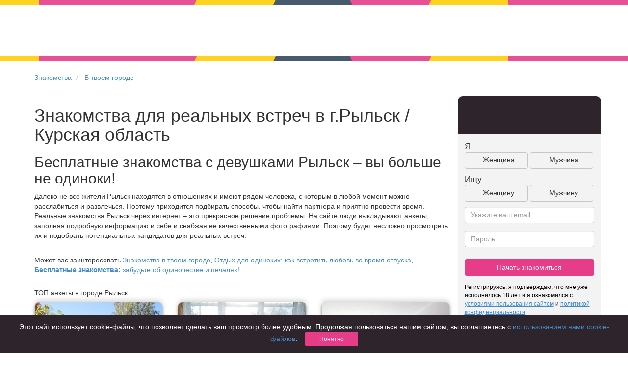

--- FILE ---
content_type: text/html; charset=UTF-8
request_url: https://chocoapp.ru/geo/rylsk-znakomstva-106854/
body_size: 6476
content:
<!DOCTYPE html>
<html xmlns="http://www.w3.org/1999/xhtml">
<head>
    <title>Бесплатный сайт знакомств для отношений в г. Рыльск | chocoapp.ru</title>
    <meta charset="utf-8">
    <meta http-equiv="X-UA-Compatible" content="IE=edge">
    <meta name="viewport" content="width=device-width, initial-scale=1">
    <meta name="keywords" content="">
    <meta name="description" content="Знакомтесь бесплатно с людьми для реальных встреч, дружбы или флирта в городе Рыльск - Курская область. Общайся без ограничений, реальные фотографии, полная анонимность | Chocolate">
    <link rel="icon" type="image/png" href="/img/favicon.png" />
    <link rel=canonical href="https://chocoapp.ru/geo/rylsk-znakomstva-106854/"/>
    <link rel="amphtml" href="https://chocoapp.ru/amp/geo/rylsk-znakomstva-106854/">

    <link rel="apple-touch-icon-precomposed" sizes="57x57" href="/img/icons/hipler/apple-touch-icon-precomposed.png" />
    <link rel="apple-touch-icon-precomposed" sizes="114x114" href="/img/icons/hipler/apple-touch-icon-precomposed.png" />
    <link rel="apple-touch-icon-precomposed" sizes="72x72" href="/img/icons/hipler/apple-touch-icon-precomposed.png" />
    <link rel="apple-touch-icon-precomposed" sizes="144x144" href="/img/icons/hipler/apple-touch-icon-precomposed.png" />
    <link rel="apple-touch-icon" sizes="192x192" href="/img/icons/hipler/apple-touch-icon-precomposed.png">
    <link rel="icon" type="image/png" sizes="192x192" href="/img/icons/hipler/apple-touch-icon-precomposed.png">
    <meta name="apple-itunes-app" content="app-id=1450826594, affiliate-data=web_site">

    <link rel="stylesheet" type="text/css" href="/assets/fd5dc4b8/css/libs/bootstrap.3.0.1.min.css" />
<link rel="stylesheet" type="text/css" href="/assets/fd5dc4b8/css/libs/bootstrap-social.css" />
<link rel="stylesheet" type="text/css" href="/assets/fd5dc4b8/css/index.css" />
<link rel="stylesheet" type="text/css" href="/assets/fd5dc4b8/css/slider.css" />
<link rel="stylesheet" type="text/css" href="/assets/fd5dc4b8/css/styles.css" />
<link rel="stylesheet" type="text/css" href="/assets/fd5dc4b8/css/mamba_styles.css" />
<link rel="stylesheet" type="text/css" href="/assets/fd5dc4b8/css/animation.css" />
<link rel="stylesheet" type="text/css" href="/assets/fd5dc4b8/css/popups.css" />
<link rel="stylesheet" type="text/css" href="/assets/fd5dc4b8/css/meet_animation.css" />
<link rel="stylesheet" type="text/css" href="/assets/fd5dc4b8/css/chocobrand.css" />
<link rel="stylesheet" type="text/css" href="/assets/fd5dc4b8/css/lp-vk-brand.css" />
<link rel="stylesheet" type="text/css" href="/assets/fd5dc4b8/css/chocovipbrand.css" />


</head>
<body class="web_chocolate choco ru_RU" ondragstart="return false;" onscroll="return false;">

<div class="headline-wrapper">
    <div class="headline headline-index"><!--
         --><div></div><div class="t1"></div><div class="t2"></div><!--
         --><div></div><div class="t1"></div><div class="t2"></div><!--
         --><div></div><div class="t0"></div><div class="t2"></div><!--
         --><div></div><div class="t1"></div><div class="t2"></div><!--
         --><div></div><div class="t1"></div><div class="t2"></div><!--
     --></div>
</div>
<div class="headimage registration " style="width:100%;height: 105px;min-height: 105px;margin-top: 0px;">
    <div class="col-md-12" style="padding-top: 15px;">
        <div class="row">
            <div class="col-md-offset-2 col-md-4">
                <a class="navbar-brand" href="/"></a>
            </div>
        </div>
    </div>
</div>
<div class="headline-wrapper">
    <div class="headline headline-index"><!--
         --><div></div><div class="t1"></div><div class="t2"></div><!--
         --><div></div><div class="t1"></div><div class="t2"></div><!--
         --><div></div><div class="t0"></div><div class="t2"></div><!--
         --><div></div><div class="t1"></div><div class="t2"></div><!--
         --><div></div><div class="t1"></div><div class="t2"></div><!--
     --></div>
</div>
<div class="container" style="padding-top: 15px;padding-bottom: 30px;min-height: 80vh;">
    <div class="row">
        <ul class="breadcrumb">
            <li>
                <a href="/">Знакомства</a>
            </li>
            <li>
                <a href="/znakomstva/tvoi_gorod/">В твоем городе</a>
            </li>
        </ul>
    </div>
    <div class="row">
        <div class="col-md-9 col-xs-12">
            <h1>Знакомства для реальных встреч в г.Рыльск / Курская область</h1>
            <h2>Бесплатные знакомства с девушками Рыльск – вы больше не одиноки!</h2>
<p>Далеко не все жители Рыльск находятся в отношениях и имеют рядом человека, с которым в любой момент можно расслабиться и развлечься.
Поэтому приходится подбирать способы, чтобы найти партнера и приятно провести время. Реальные знакомства Рыльск через интернет – это прекрасное решение проблемы.
На сайте люди выкладывают анкеты, заполняя подробную информацию и себе и снабжая ее качественными фотографиями.
Поэтому будет несложно просмотреть их и подобрать потенциальных кандидатов для реальных встреч.
</p>
            <div class="row" style="padding-top: 20px;padding-bottom: 20px;">
                <div class="col-xs-12">
                     Может вас заинтересовать  <a href="/znakomstva/znakomstva.seo.cities-208/">Знакомства в твоем городе</a>,   <a href="/znakomstva/otdyh-dlja-odinokih-209/">Отдых для одиноких: как встретить любовь во время отпуска</a>,   <a href="/znakomstva/besplatnye-znakomstva-211/"><b>Бесплатные знакомства: </b>забудьте об одиночестве и печалях!</a> 
                </div>
            </div>
            <div class="row">
                <div class="col-md-12"><h5>ТОП анкеты в городе Рыльск</h5></div>
            </div>
            <div class="row">
                <a href="/znakomstva/profile/23370670/" target="_blank">
    <div class="col-xs-12 col-md-4" style="margin-bottom: 15px;">
        <div class="col-md-12 user-preview-page" style="background: transparent url('https://pcache-06.chocoapp.ru/h2/6/23370670/0/d2e935a4c1c0625bab8cd29623780b63/2/17543142_500sq.jpg') 0 0 no-repeat; background-size: cover;">
            <div class="row" style="position: absolute;bottom: 0;height: 60px;background-color: white;width: 100%;overflow: hidden;border-bottom-left-radius: 10px;border-bottom-right-radius: 10px;">
                <div class="col-md-12" style="position: relative;">
                    <b style="padding-top: 10px;font-size: 16px">нина, 74</b>
                    <div style="width: 100%;overflow: hidden;height:  25px;max-height: 25px;">хочу быть любимой и необходимой. Кто заинтересовался  -  читайте дневник.</div>
                    <div style="color: #c9c9c9;position: absolute;bottom: -10px;font-size: 12px;">Россия, Рыльск</div>
                </div>
            </div>
        </div>
    </div>
</a>
                <a href="/znakomstva/profile/13988122/" target="_blank">
    <div class="col-xs-12 col-md-4" style="margin-bottom: 15px;">
        <div class="col-md-12 user-preview-page" style="background: transparent url('https://pcache-05.chocoapp.ru/h2/5/13988122/0/fe6cdf6bf8599918e8dcbb6d05171672/2/6094106_500sq.jpg') 0 0 no-repeat; background-size: cover;">
            <div class="row" style="position: absolute;bottom: 0;height: 60px;background-color: white;width: 100%;overflow: hidden;border-bottom-left-radius: 10px;border-bottom-right-radius: 10px;">
                <div class="col-md-12" style="position: relative;">
                    <b style="padding-top: 10px;font-size: 16px">Александр, 45</b>
                    <div style="width: 100%;overflow: hidden;height:  25px;max-height: 25px;">Хочу девушку!</div>
                    <div style="color: #c9c9c9;position: absolute;bottom: -10px;font-size: 12px;">Россия, Рыльск</div>
                </div>
            </div>
        </div>
    </div>
</a>
                <a href="/znakomstva/profile/29918884/" target="_blank">
    <div class="col-xs-12 col-md-4" style="margin-bottom: 15px;">
        <div class="col-md-12 user-preview-page" style="background: transparent url('https://pcache-05.chocoapp.ru/h2/6/29918884/0/00e928e076a060a799cc3b1c564054cb/2/25720546_500sq.jpg') 0 0 no-repeat; background-size: cover;">
            <div class="row" style="position: absolute;bottom: 0;height: 60px;background-color: white;width: 100%;overflow: hidden;border-bottom-left-radius: 10px;border-bottom-right-radius: 10px;">
                <div class="col-md-12" style="position: relative;">
                    <b style="padding-top: 10px;font-size: 16px">Саня, 45</b>
                    <div style="width: 100%;overflow: hidden;height:  25px;max-height: 25px;"></div>
                    <div style="color: #c9c9c9;position: absolute;bottom: -10px;font-size: 12px;">Россия, Рыльск</div>
                </div>
            </div>
        </div>
    </div>
</a>
            </div>
            <h3>Как найти знакомства из города Рыльск? На этот вопрос тебе ответит наш сайт.</h3>
<p>В современном мире мы тратим уйму время на труд и развитие,
периодами пребываем в телефонах, планшетах, ноутбуках, компьютерах и без передышки куда-то торопимся, бежим, гонимся.
А как неоднократно, много мы слышали фразы “нету время на знакомства” или “Где найти партнера по жизни?”.
На самом деле в век новшеств это не проблема.
Бесплатный сайт знакомств для отношений Рыльск поможет познакомиться с симпатичными людьми,
найти благонадежного любящего человечка. С которым именно Вы пожелаете строить дом.
</p>

<p>Только у нас тысячи пользователей для знакомства в городе Рыльск с фото  и других городов.
Хватит ждать, найди свою любовь прямо сейчас.</p>


<h3>Как перевести виртуальное знакомство в реал?</h3>
<p>
Знакомства для встреч Рыльск без регистрации подразумевает, что общение поначалу ведется исключительно при помощи его инструментов.
С этим обычно никаких проблем не возникает. Люди активно переписываются с собеседниками, отвечая на их вопросы и задавая свои.
Но все же цель подобного знакомства – это реальная встреча.
Необходимо понимать, как правильно перейти к ней и как понять, в какой момент уже можно назначать свидание.
    Следует придерживаться следующих правил во время знакомства для брака Рыльск без регистрации:
    <ul>
    <li>Не стоит предлагать встречу в лоб, с первых сообщений. Это может оттолкнуть человека.</li>
    <li>Для начала стоит пообщаться на отвлеченные темы, получше узнать друг друга.</li>
    <li>Можно аккуратно расспросить о том, понравились ли вы собеседнику, вызываете ли желание встретиться.</li>
    <li>Далее можно назначать встречу, но обязательно договариваться о времени и месте, которые будут удобны обоим.</li>
</ul>
<p>Любое знакомство онлайн Рыльск может завершится жарким свиданием, если придерживаться простых правил.
В целом, необходимо просто быть внимательным к собеседнице и учитывать ее желания, а не только пытаться реализовать свои.
</p>
        </div>
        <div class="col-md-3 col-xs-12">
            <div class="row signup-form-embed">
    <div class="col header">
    </div>
    <div class="col content">
        <form action="/register" method="post">
            <div class="row faces-labels">
                <div class="col-md-12 col-xs-12 text-left">
                    Я
                </div>
            </div>

            <div class="faces-controls row">
                <div class="col-md-12 col-xs-12 faces-control">
                    <input type="hidden" name="gender">
                    <div class="col-md-6 col-xs-6 sex-female text-center">
                        Женщина
                    </div>
                    <div class="col-md-6 col-xs-6 sex-male col-md-offset-1 text-center">
                        Мужчина
                    </div>
                </div>
            </div>
            <div class="row faces-labels">
                <div class="col-md-12 col-xs-12 text-left">
                    Ищу
                </div>
            </div>
            <div class="faces-controls row">
                <div class="col-md-12 col-xs-12 faces-control">
                    <input type="hidden" name="lookfor">
                    <div class="col-md-6 col-xs-6 sex-female text-center">
                        Женщину
                    </div>
                    <div class="col-md-6 col-xs-6 sex-male col-md-offset-1 text-center">
                        Мужчину
                    </div>
                </div>
            </div>

            <div class="form-group">
                <input type="email" class="form-control" name="email" placeholder="Укажите ваш email">
            </div>

            <div class="form-group">
                <input type="password" class="form-control" name="password" placeholder="Пароль">
            </div>

            <div class="form-group">
                <button type="submit" class="btn btn-pink btn-block">
                    Начать знакомиться
                </button>
            </div>
        </form>
        <div class="condition-paragraph">
            Регистрируясь, я подтверждаю, что мне уже исполнилось 18 лет и я ознакомился с <a href="/terms" target="_blank"><u>условиями пользования сайтом</u></a> и <a href="/privacy" target="_blank"><u>политикой конфиденциальности</u></a>.
        </div>
    </div>
</div>

        </div>
    </div>
</div>
<div class="headline-wrapper headline-big">
    <div class="headline headline-index"><!--
         --><div></div><div class="t1"></div><div class="t2"></div><!--
         --><div></div><div class="t1"></div><div class="t2"></div><!--
         --><div></div><div class="t0"></div><div class="t2"></div><!--
         --><div></div><div class="t1"></div><div class="t2"></div><!--
         --><div></div><div class="t1"></div><div class="t2"></div><!--
     --></div>
</div>
<div class="container block-features links" >
    <div class="container content footer">
        <div class="row" style="padding-top: 8px;">
            <div class="col-xs-12" style="">
            </div>
        </div>
        <div class="row">
            <div class="col-xs-12" style="">
                <b>Чаще всего ищут знакомства:</b>
            </div>
        </div>
        <div class="row" style="padding-bottom: 20px;">
            <div class="col-xs-12 col-md-3 block text-left">
                <b class="links-header">Знакомства</b><br />
                <a class="links-line" href="/geo/novosibirsk-znakomstva-107138/">Знакомства в Новосибирске</a><br />
                <a class="links-line" href="/geo/krasnodar-znakomstva-105239/">Знакомства в Краснодаре</a><br />
                <a class="links-line" href="/geo/tomsk-znakomstva-109002/">Знакомства в Томске</a><br />
                <a class="links-line" href="/geo/ekaterinburg-znakomstva-105465/">Знакомства в Екатеринбурге</a><br />
            </div>
            <div class="col-xs-12 col-md-3 block text-left">
                <b class="links-header">Знакомства в России</b><br />
                <a class="links-line" href="/geo/moskva-znakomstva-104886/">Знакомства в Москве</a><br />
                <a class="links-line" href="/geo/sankt-peterburg-znakomstva-105133/">Знакомства в Санкт-Петербурге</a><br />
                <a class="links-line" href="/geo/rostov-na-donu-znakomstva-105615/">Знакомства в Ростове-на-Дону</a><br />
            </div>
            <div class="col-xs-12 col-md-3 block text-left">
                <b class="links-header">Приложение для знакомств</b><br />
                <a class="links-line" href="/geo/krasnoyarsk-znakomstva-106733/">Знакомства в Красноярске</a><br />
                <a class="links-line" href="/geo/samara-znakomstva-108570/">Знакомства в Самаре</a><br />
                <a class="links-line" href="/znakomstva/tvoi_gorod/">Твой город? </a><br />
            </div>
            <div class="col-xs-12 col-md-3 block text-left">
                <b class="links-header">Онлайн знакомства</b><br />
                <a class="links-line" href="/geo/chelyabinsk-znakomstva-109268/">Знакомства в Челябинске</a><br />
                <a class="links-line" href="/geo/omsk-znakomstva-107191/">Знакомства в Омске</a><br />
                <a class="links-line" href="/geo/nizhnij%20novgorod-znakomstva-106991/">Знакомства в Нижнем Новгороде</a><br />
            </div>
        </div>
        <div class="row" style="padding-bottom: 20px;">
            <div class="col-xs-12 col-md-3 block">
                <b class="links-header">Для чего</b><br />
                <a class="links-line" href="/znakomstva/dlja-braka-1/">для брака и создания семьи</a><br />
                <a class="links-line" href="/znakomstva/znakomstva-dlya-seryeznykh-otnosheniy-213/">для любви и с/о</a><br />
                <a class="links-line" href="/znakomstva/znakomstva-dlja-druzhby-222/">для дружбы</a><br />
                <a class="links-line" href="/znakomstva-dlya-vzroslyh/">для взрослых</a><br />
            </div>
            <div class="col-xs-12 col-md-3 block">
                <b class="links-header">В возрасте</b><br />
                <a class="links-line" href="/znakomstva/znakomstva-komu-za-40-219/">за 40 лет</a><br />
                <a class="links-line" href="/znakomstva/znakomstva-komu-za-60-227/">за 60 лет</a><br />
                <a class="links-line" href="/znakomstva/znakomstva-dlya-pozhilyh-215/">для пожилых</a><br />
            </div>
            <div class="col-xs-12 col-md-3 block">
                <b class="links-header">С кем</b><br />
                <a class="links-line" href="/znakomstva/znakomstva_s_devushkami-9/">с девушками</a><br />
                <a class="links-line" href="/znakomstva/znakomstva_s_parnyami-10/">с парнями</a><br />
                <a class="links-line" href="/znakomstva/foto_znakomstva-8/">с фото</a><br />
            </div>
            <div class="col-xs-12 col-md-3 block">
                <b class="links-header">В стране</b><br />
                <a class="links-line" href="/znakomstva/sait-znakomstv-russia-214/">Россия</a><br />
            </div>
        </div>
    </div>
</div>
<div class="container footer-container">
    <div class="container content footer footer-link links">
        <div class="row no-margin-no-padding">
            <div class="col-xs-2 logo hidden-xs">

            </div>
            <div class="link-block">
                <a href="/articles/">Советы</a> <br />
                <a href="/znakomstva-dlya-vzroslyh/">Знакомства для взрослых</a> <br />
                <a href="/znakomstva/online-znakomstva-7/">Онлайн знакомства</a> <br />
                <a href="/geo/moskva-znakomstva-104886/">Знакомства в Москве</a> <br />

            </div>
            <div class="link-block">

            </div>
            <div class="link-block">
                <a href="/privacy" rel="nofollow" target="_blank">КОНФИДЕНЦИАЛЬНОСТЬ</a><br />
                <a href="/terms" rel="nofollow" target="_blank">Правила</a><br />
                <a href="/pay" target="_blank" rel="nofollow">Как оплатить</a><br />
                <a href="http://support.hipler.me/?sso_token=" target="_blank" rel="nofollow">Техническая поддержка</a>
            </div>
            <div class="link-block">
                <img src="/img/mc_ms_vs_accpt_h_038_gif.png">
            </div>
        </div>
    </div>
</div>

<div class="cookie-terms">
    <div class="wrapper">
        <div class="content">
            Этот сайт использует cookie-файлы, что позволяет сделать ваш просмотр более удобным.
            Продолжая пользоваться нашим сайтом, вы соглашаетесь с
            <a href="/privacy" target="_blank">использованием нами cookie-файлов</a>.
            <button class="btn btn-sm btn-pink">Понятно</button>
        </div>
    </div>
</div>


<script type="text/javascript" src="/assets/fd5dc4b8/js/libs/jquery.min.js"></script>
<script type="text/javascript" src="/assets/fd5dc4b8/js/libs/bootstrap.3.0.1.min.js"></script>
<script type="text/javascript" src="/assets/fd5dc4b8/js/libs/jquery.jcarousel.0.3.1.min.js"></script>
<script type="text/javascript" src="https://vk.com/js/api/openapi.js"></script>
<script type="text/javascript" src="/assets/fd5dc4b8/js/index.js"></script>
<script type="text/javascript" src="/assets/fd5dc4b8/js/bootstrap-plugins/bootstrap-typeahead.min.js"></script>
<script type="text/javascript" src="/assets/fd5dc4b8/js/mini-signup-form.js"></script>
<script type="text/javascript" src="/assets/fd5dc4b8/js/cookie-terms.js"></script>


<script>
    (function(i,s,o,g,r,a,m){i['GoogleAnalyticsObject']=r;i[r]=i[r]||function(){ (i[r].q=i[r].q||[]).push(arguments)},i[r].l=1*new Date();a=s.createElement(o), m=s.getElementsByTagName(o)[0];a.async=1;a.src=g;m.parentNode.insertBefore(a,m) })(window,document,'script','//www.google-analytics.com/analytics.js','ga');
    ga('create', 'UA-51349727-1'); // Замените на идентификатор своего ресурса. ID.
    ga('send', 'pageview');
</script>

<!-- Yandex.Metrika counter -->
<script type="text/javascript">
    (function (d, w, c) {
        (w[c] = w[c] || []).push(function() {
            try {
                w.yaCounter25338116 = new Ya.Metrika({
                    id:25338116,
                    clickmap:true,
                    trackLinks:true,
                    accurateTrackBounce:true,
                    webvisor:true,
                    trackHash:true
                });
            } catch(e) { }
        });

        var n = d.getElementsByTagName("script")[0],
            s = d.createElement("script"),
            f = function () { n.parentNode.insertBefore(s, n); };
        s.type = "text/javascript";
        s.async = true;
        s.src = "https://mc.yandex.ru/metrika/watch.js";

        if (w.opera == "[object Opera]") {
            d.addEventListener("DOMContentLoaded", f, false);
        } else { f(); }
    })(document, window, "yandex_metrika_callbacks");
</script>
<noscript><div><img src="https://mc.yandex.ru/watch/25338116" style="position:absolute; left:-9999px;" alt="" /></div></noscript>
<!-- /Yandex.Metrika counter -->
</body>
</html>